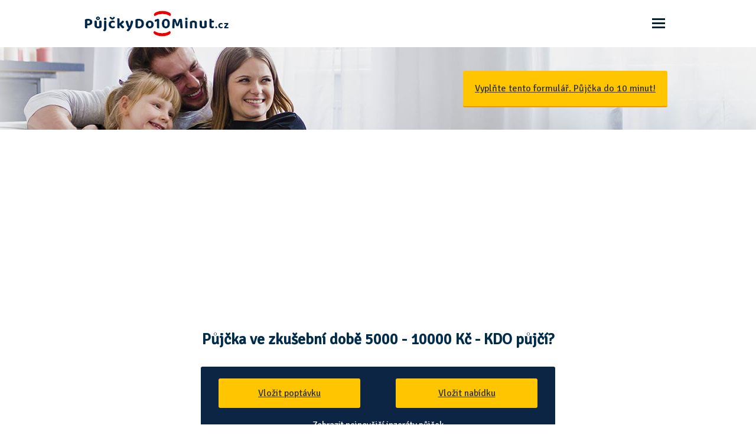

--- FILE ---
content_type: text/html; charset=UTF-8
request_url: https://www.pujckydo10minut.cz/pujcka-ve-zkusebni-dobe-5000---10000-kc---kdo-pujci-12338/
body_size: 14084
content:
<!DOCTYPE html>
<html lang="cs">

<head>
    <meta http-equiv="Content-Type" content="text/html; charset=UTF-8">
    <meta name=viewport content="width=device-width, initial-scale=1">
    <title>Půjčka ve zkušební době 5000 - 10000 Kč - KDO půjčí?</title>
    <link href="/style.css" rel="stylesheet" type="text/css">
    <link rel="shortcut icon" type="image/x-icon" href="/img/favicon.png">
    <link href="https://fonts.googleapis.com/css2?family=Signika" rel="stylesheet">
    <script src="/scripts.js"></script>
    <script>
        (function(i, s, o, g, r, a, m) {
            i['GoogleAnalyticsObject'] = r;
            i[r] = i[r] || function() {
                (i[r].q = i[r].q || []).push(arguments)
            }, i[r].l = 1 * new Date();
            a = s.createElement(o),
                m = s.getElementsByTagName(o)[0];
            a.async = 1;
            a.src = g;
            m.parentNode.insertBefore(a, m)
        })(window, document, 'script', '//www.google-analytics.com/analytics.js', 'ga');

        ga('create', 'UA-45636823-1', 'pujckydo10minut.cz');
        ga('send', 'pageview');
    </script>
    <script data-ad-client="ca-pub-5296176869148271" async src="https://pagead2.googlesyndication.com/pagead/js/adsbygoogle.js"></script></head>
<body>
    <div class="page">
        <div class="hlavicka">
            <div class="logo_a">
                <div class="h1"><a href="/" title="Půjčky Do 10 Minut - Ještě dnes na účet">Půjčky Do 10 Minut - Ještě dnes na účet<span>&nbsp;</span></a></div>
            </div>
            <div class="menu">
                <a onclick="hamburger()">
                    <div class="hamburger">
                        <div></div>
                    </div>
                </a>
                <div id="hamburger_content">
                    <ul>
                        <a href="/" title="Půjčky do 10 minut">
                            <li>Žádost o půjčku</li>
                        </a>
                        <a href="/novinky/" title="Nebankovní novinky">
                            <li>Nebankovní novinky</li>
                        </a>
                        <a href="/inzeraty-pujcek/" title="Inzeráty půjček">
                            <li>Inzeráty půjček</li>
                        </a>
                        <a href="/kontakt-a-podminky/" title="Kontakt a Podmínky">
                            <li>Kontakt a Podmínky</li>
                        </a>
                        <a onclick="hamburger()" title="Zavřít menu">
                            <li>zavřít menu</li>
                        </a>
                    </ul>
                </div>
                <div class="clear"></div>
            </div>
            <div class="clear"></div>
        </div>
    </div>

            <div class="miniboard">
            <div class="box"><a href="/" title="Půjčky do 10 minut">
                    <div class="button">Vyplňte tento formulář. Půjčka do 10 minut!</div>
                </a></div>
        </div>
    

        <div class="page">
        <h1 class="h1i">Půjčka ve zkušební době 5000 - 10000 Kč - KDO půjčí?</h1>

        <div class="inzerce">
            <div class="menu">
                <a href="/vlozit-poptavku/" title="Vložit poptávku">
                    <div class="tlacitko">Vložit poptávku</div>
                </a>
                <a href="/vlozit-nabidku/" title="Vložit nabídku">
                    <div class="tlacitko">Vložit nabídku</div>
                </a>
                <div class="clear"></div>
                <a href="/inzeraty-pujcek/" title="Inzeráty půjček">
                    <p class="nej">Zobrazit nejnovější inzeráty půjček</p>
                </a>
            </div>
            <div class="inzerat inzerat_0"><div class="text">Hledáme nějaký způsob, jak by jsme si mohli přijít k penězům i když je přítel ve zkušební době. Po několika žádostech (zamítnutých samozřejmě) jsme dospěli k názoru, že jediná možnost je u soukromého člověka, který by vyplácel svoje vlastní peníze. A mohl se na podmínky ke schválení podívat osobně a posoudit to sám. Potřebovala bych půjčit menší část peněz do začátku, 5000,- Kč až 10000,- Kč. Přítel získal skvělé pracovní místo, které bude i dobře platově ohodnoceno. Bohužel je dost daleko od domova a proto se musíme přestěhovat tam. Jeho příjem bude přes 25 000,- Kč čistého. Ale nikdo nám ve zkušební době nepůjčí a nikde nám to nevyjde. Najde se někdo, kdo půjčí své vlastní peníze a mohl nám pomoci? Bohužel již má záznam v registru kvůli telefonu, který byl uhrazen opožděně. To by ale doufám u soukromého posuzování nemuselo být bráno nějak vážně. Co se týká úroků a přeplacení, tak to plně respektujeme a necháme si jej navrhnout. A i kdyby měli být větší, tak to není překážkou. Nemáme majetek ani nic cenného. Splatili by jsme vám to postupně. Předem děkuji za jakoukoliv nabídku od toho, kdo skutečně půjčí, ne jen sliby. Jsme ochotni zaplatit i větší poplatky, ale rozhodně ne předem. Ivana Novotná</div><div class="submenu"><ul>
                <li>Jméno: <b>Ivana Novotná</b></li>
                <li>Datum: <b>5.7.2014</b></li>
                <li>Email: <b>novotna.ivana6@seznam.cz</b></li>
                <li>Telefon: <b>neuveden</b></li>
                <li>Částka: <b>5000 - 10000</b></li>
                <li>Typ: <b>Poptávka</b></li>
                <li>Kraj: <b>Středočeský kraj</b></li>
                <li>Město: <b>Beroun</b></li>
            </ul><div class="clear"></div></div></div>        </div>

        <div class="inejnovejsi">
            <a href="/inzeraty-pujcek/" title="Inzeráty půjček">
                <div class="button">Zobrazit nejnovější inzeráty půjček</div>
            </a>
        </div>

        <div class="action">
            <a href="/" title="Půjčky do 10 minut">
                <div class="button">Vyplňte formulář. Půjčka do 10 minut!</div>
            </a>
        </div>
        <h2 class="h2i">Podobné inzeráty půjček</h1>
            <div class="inzerce">
                <div class="inzerat inzerat_0"><a href="/v-nove-praci-ve-zkusebni-dobe-kdo-mi-pujci-penize-76214/" title="V nové práci ve zkušební době, kdo mi půjčí peníze"><h2>V nové práci ve zkušební době, kdo mi půjčí peníze</h2></a><p class="text">Dobrý Den. Jmenuji se Kateřina Maršíková. Je mi 18 let. Zkouším hledat půjčku, ale na nic nemohu narazit. Potřebuji si půjčil 80 000 Kč, které by jsem chtěla použít na začátek mého života. Právě jsem začala pracovat a ještě jsem ve zkušební době. A p... .</p><div class="submenu"><p>Jméno: <b>Kateřina Maršíková</b></p><p>Částka: <b>80000 Kč</b></p><div class="clear"></div></div></div><div class="inzerat inzerat_0"><a href="/rychla-pujcka-ve-zkusebni-dobe---50-000-kc-bez-dolozeni-prijmu-88455/" title="Rychlá Půjčka ve zkušební době - 50 000 Kč BEZ doložení příjmu"><h2>Rychlá Půjčka ve zkušební době - 50 000 Kč BEZ doložení příjmu</h2></a><p class="text">Dobrý den. Poptávám velmi rychlou půjčku i pro lidi ve zkušební době. Prosím konkrétně o půjčku ve výši 50 000 Kč ve zkušební době a která by mohla být vyplacena třeba již tento týden. Změnil jsem práci kvůli tomu, že mi zaměstnavatel nechtěl změnit ... .</p><div class="submenu"><p>Jméno: <b>Michal Kamenec</b></p><p>Částka: <b>50000 Kč</b></p><div class="clear"></div></div></div><div class="inzerat inzerat_0"><a href="/kdo-pujci-na-smenku-na-md---od-20-000-kc-nahoru-33255/" title="Kdo půjčí na směnku na MD - od 20 000 Kč nahoru"><h2>Kdo půjčí na směnku na MD - od 20 000 Kč nahoru</h2></a><p class="text">Už jsem tady psala, ale nedostala jsem rozumnou odpověď od nikoho. Nic mi nepomohlo a musím vás poprosit ještě jednou. Ale místo 15000 Kč bych tentokrát chtěla už 20000 Kč. A taky jsem slevila z mých požadavků, klidně to může být i na směnku. Jak jse... .</p><div class="submenu"><p>Jméno: <b>Iveta Schönigerová</b></p><p>Částka: <b>20000 Kč</b></p><div class="clear"></div></div></div>            </div>
            <div class="inejnovejsi">
                <a href="/inzeraty-pujcek/" title="Inzeráty půjček">
                    <div class="button">Zobrazit nejnovější inzeráty půjček</div>
                </a>
            </div>

    </div>



            <div class="action">
            <a href="/" title="Půjčky do 10 minut">
                <div class="button">Vyplňte formulář. Půjčka do 10 minut!</div>
            </a>
        </div>
    

    <div class="bottom">
        <h2>Novinky o nebankovních půjčkách</h2>
        <div class="vypis">
            <a href="/novinky/120011/" title="Recenze: Půjčka i o víkendu na čerpací stanici v hotovosti ještě dnes"><div class="clanek"><img src="/clanky/11.jpg" alt="Recenze: Půjčka i o víkendu na čerpací stanici v hotovosti ještě dnes"><h3>Recenze: Půjčka i o víkendu na čerpací stanici v hotovosti ještě dnes</h3></div></a><a href="/novinky/120010/" title="Odložte si splátky na 3 až 6 měsíců z důvodu koronaviru"><div class="clanek"><img src="/clanky/10.jpg" alt="Odložte si splátky na 3 až 6 měsíců z důvodu koronaviru"><h3>Odložte si splátky na 3 až 6 měsíců z důvodu koronaviru</h3></div></a><a href="/novinky/12009/" title="Nebankovní půjčka bez zástavy nemovitosti a ručení"><div class="clanek"><img src="/clanky/9.jpg" alt="Nebankovní půjčka bez zástavy nemovitosti a ručení"><h3>Nebankovní půjčka bez zástavy nemovitosti a ručení</h3></div></a><a href="/novinky/12008/" title="Bankovní půjčka 1 milion na cokoliv, bez zástavy bez zajištění"><div class="clanek"><img src="/clanky/8.jpg" alt="Bankovní půjčka 1 milion na cokoliv, bez zástavy bez zajištění"><h3>Bankovní půjčka 1 milion na cokoliv, bez zástavy bez zajištění</h3></div></a>        </div>
        <div class="vypis">
            <a href="/novinky/" title="Nebankovní Novinky">
                <div class="button">Zobrazit všechny novinky</div>
            </a>
        </div>


        <h2>Nejnovější inzeráty na nebankovní půjčky</h2>
        <div class="ivypis">
            <a href="/kdo-pujci-polskemu-obcanovi-s-prechodnymtrvalym-pobytem-21662/" title="Kdo půjčí Polskému občanovi s přechodným/trvalým pobytem?" class="zluty"><h3>Kdo půjčí Polskému občanovi s přechodným/trvalým pobytem?</h3></a><a href="/v-nove-praci-ve-zkusebni-dobe-kdo-mi-pujci-penize-76214/" title="V nové práci ve zkušební době, kdo mi půjčí peníze" class="zluty"><h3>V nové práci ve zkušební době, kdo mi půjčí peníze</h3></a><a href="/pujcka-pro-lidi-s-nizkou-bonitou-ktere-jsou-vhodne-pro-kazdeho-26899/" title="Půjčka pro lidi s nízkou bonitou, které jsou vhodné pro každého" class="fialovy"><h3>Půjčka pro lidi s nízkou bonitou, které jsou vhodné pro každého</h3></a><a href="/pujcka-bez-ruceni-bez-registru-a-jeste-dnes-zadejte-ihned-92981/" title="Půjčka bez ručení bez registru a ještě dnes. Žádejte ihned" class="fialovy"><h3>Půjčka bez ručení bez registru a ještě dnes. Žádejte ihned</h3></a><a href="/pujci-nekdo-opravdu-poctive-a-bez-poplatku-predem-najde-se-nekdo-58177/" title="Půjčí někdo opravdu poctivě a bez poplatků předem. Najde se někdo?" class="zluty"><h3>Půjčí někdo opravdu poctivě a bez poplatků předem. Najde se někdo?</h3></a><a href="/nebankovni-pujcky-na-podnikani-az-300-tisic-do-24-hodin-na-ucet-55887/" title="Nebankovní půjčky na podnikání. Až 300 tisíc do 24 hodin na účet" class="fialovy"><h3>Nebankovní půjčky na podnikání. Až 300 tisíc do 24 hodin na účet</h3></a><a href="/nebankovni-hypoteka-na-cokoliv---oblibene-reality-vyplaceji-rychle-74626/" title="Nebankovní hypotéka na cokoliv - Oblíbené reality vyplácejí rychle" class="fialovy"><h3>Nebankovní hypotéka na cokoliv - Oblíbené reality vyplácejí rychle</h3></a><a href="/nebankovni-pujcky-brno-od-akompas-brno---inzerat-nabidky-77516/" title="Nebankovní půjčky Brno od AKompas Brno - Inzerát nabídky" class="fialovy"><h3>Nebankovní půjčky Brno od AKompas Brno - Inzerát nabídky</h3></a>        </div>
        <div class="vypis">
            <a href="/inzeraty-pujcek/" title="Inzeráty půjček">
                <div class="button">Zobrazit všechny inzeráty</div>
            </a>
        </div>


    </div>


    <div class="paticka">
                    <div class="action">
                <a href="/" title="Půjčky do 10 minut">
                    <div class="button">Vyplňte formulář. Půjčka do 10 minut!</div>
                </a>
            </div>
                <div class="box">
            <p><a href="https://www.nebankovky.cz/porovnani-nebankovnich-pujcek/" title="Porovnání nebankovních půjček">Porovnání nebankovních půjček</a> - <a href="https://www.vybrano.cz/" title="Srovnání půjček s kalkulačkou">Srovnání půjček s kalkulačkou</a>
            <p>
            <p>Půjčky do 10 minut (www.pujckydo10minut.cz) 2011 - 2026            <p>
        </div>
        <div class="box">
            <p>Internetové stránky PůjčkyDo10Minut.cz jsou provozovány soukromou osobou, IČ: 87372487, DIČ: CZ8806285092. Provozovatel není zprostředkovatelem půjček. Provozovatel rovněž neposkytuje radu dle §85 odst. 1 Zákona č. 257/2016 Sb. Před použitím se seznamte s podmínkami služby, a ochranou osobních údajů a v případě nutnosti využijte <a href="/kontakt-a-podminky/" title="Kontakt a Podmínky">kontaktních informací</a> na provozovatele. Pevně věříme, že právě díky těmto stránkám získáte půjčku ještě dnes do 10 minut na váš bankovní účet!
        </div>
    </div>
    </body>

--- FILE ---
content_type: text/html; charset=utf-8
request_url: https://www.google.com/recaptcha/api2/aframe
body_size: 266
content:
<!DOCTYPE HTML><html><head><meta http-equiv="content-type" content="text/html; charset=UTF-8"></head><body><script nonce="pYYmkP43y00dhGaoR4svCQ">/** Anti-fraud and anti-abuse applications only. See google.com/recaptcha */ try{var clients={'sodar':'https://pagead2.googlesyndication.com/pagead/sodar?'};window.addEventListener("message",function(a){try{if(a.source===window.parent){var b=JSON.parse(a.data);var c=clients[b['id']];if(c){var d=document.createElement('img');d.src=c+b['params']+'&rc='+(localStorage.getItem("rc::a")?sessionStorage.getItem("rc::b"):"");window.document.body.appendChild(d);sessionStorage.setItem("rc::e",parseInt(sessionStorage.getItem("rc::e")||0)+1);localStorage.setItem("rc::h",'1768970825765');}}}catch(b){}});window.parent.postMessage("_grecaptcha_ready", "*");}catch(b){}</script></body></html>

--- FILE ---
content_type: text/css
request_url: https://www.pujckydo10minut.cz/style.css
body_size: 18214
content:
html{ font-size: 62.5%; background-color: #FFF; padding: 0px; margin: 0px; }
body{ font-family: 'Signika', sans-serif; padding: 0px; margin: 0px; }
.clear{ clear: both; }
a img{ border: 0; }
.page{ width: 100%; max-width: 1000px; margin: 0 auto; }

/***HLAVICKA***/
.hlavicka{ width: 100%; max-width: 1000px; } 
.hlavicka .logo_a{ width: 250px; height: 80px; position: relative; top: 0px; left: 0px; float: left; }
.hlavicka .logo_a .h1 a { width: 250px; height: 80px; display: block; }
.hlavicka .logo_a .h1 span { width: 250px; height: 80px; position: absolute; left: 0; top: 0; z-index: 1; background: url('/img/logo.png') 0 0 no-repeat; }
.hlavicka .logo_a .h1 a{ color: #FFF; } .hlavicka .logo_a .h1 a:hover{ color: #FFF; }

.hlavicka .menu{ width: 50px; height: 80px; position: relative; float: right; }
.hlavicka .menu .hamburger{ width: 50px;  height: 80px; background-image: url('/img/menu.png'); background-repeat: no-repeat; }
.hlavicka .menu #hamburger_content{ position: absolute; right: 10px; z-index: 1; display: none; border: 1px solid #003E50; }
.hlavicka .menu ul{ width: 200px; text-align: center; font-size: 1.4em; list-style-type: none; padding: 0; margin: 0; }
.hlavicka .menu li{ width: 100%; border-bottom: 1px solid #A8BECE; font-weight: bold; background: #F3F6F8; padding: 30px 0 30px 0; } .hlavicka .menu a{ text-decoration: underline; color: #06C; } .hlavicka .menu a:hover{ text-decoration: none; color: #06C; }
.hlavicka .menu a:last-of-type li{ cursor: pointer; background: #FFE3E3; padding: 10px 0 10px 0; } .hlavicka .menu a:last-of-type li{ color: #C00; } .hlavicka .menu a:hover:last-of-type li{ color: #C00; }

.page .h1i{ text-align: center; font-size: 2.6em; color: #002c4b; padding: 40px 10px 30px 10px; margin: 0; }
.page .h2i{ text-align: center; font-size: 2.2em; color: #002c4b; padding: 60px 10px 20px 10px; margin: 0; }
.page .uli{ list-style-type: none; padding: 0; margin: 40px 0 40px 0; }
.page .uli li{ text-align: center; line-height: 150%; font-size: 1.8em; color: #002c4b; padding: 0; margin: 12px 0 0 0; }

.board{ width: 100%; height: 500px; background-color: #F2F2F2; background-image: url('/img/back.jpg'); background-repeat: no-repeat; background-position: center center; }
.board .content{ width: 100%; max-width: 1000px; margin: 0 auto; }
.board .content .form{ width: 400px; height: 440px; box-sizing: border-box; background: rgba(256, 256, 256, 0.8); border: 2px solid #00284A; border-radius: 5px; margin: 30px 30px 0 0; float: right; }
.board .content .form .nadpis{ color: #00284A; font-size: 1.8em; margin: 17px 0 10px 15px; }
.board .content .form .choice{ text-align: center; }
.board .content .form .choice input{ width: 220px; height: 30px; text-align: center; border-radius: 3px; border: 1px solid #00284A; font-size: 2.0em; }
.board .content .form .choice a{ cursor: pointer; display: inline-block; border: 1px solid #FFC600; background: #FEF6D8; text-decoration: none; font-size: 1.6em; color: #464646; border-radius: 3px; padding: 7px 15px 7px 15px; margin: 0 5px 0 5px; } .board .content .form .choice a:hover{ text-decoration: underline; }
.board .content .form .choice .vybrano{ background: #FFC600; }
.board .content .form .hotovo{ text-align: center; }
.board .content .form .hotovo .button{ cursor: pointer; display: inline-block; font-size: 1.6em; background: #FFC600; border: 2px solid #EA9A00; border-radius: 3px; padding: 10px 15px 10px 15px; margin: 20px 0 0 0; } .board .content .form .hotovo a .button{ color: #464646; text-decoration: none; } .board .content .form .hotovo a:hover .button{ color: #464646; text-decoration: none; }
.board .content .form .hotovo .warning{ color: #CC0000; font-size: 1.4em; font-weight: bold; margin: 7px 0 0 0; }

.miniboard{ width: 100%; height: 140px; background-color: #F2F2F2; background-image: url('/img/back2.jpg'); background-repeat: no-repeat; background-position: center center; }
.miniboard .box{ width: 100%; max-width: 1000px; margin: 0 auto; }
.miniboard .box a .button{ color: #333; text-decoration: underline; display: inline-block; font-size: 1.6em; background: #FFC600; border-bottom: 2px solid #EA9A00; border-radius: 3px; padding: 20px; margin: 40px 10px 0 0; float: right; } .miniboard .box a:hover .button{ color: #333; text-decoration: none; }

.points{ width: 100%; margin: 30px 0 60px 0; }
.points .list{ width: 33%; text-align: center; float: left; }
.points .list .cislo{ color: #333; font-size: 3.0em; margin: 10px 0 0 0; }
.points .list p{ color: #333; font-size: 2.0em; padding: 10px 5px 0 5px; margin: 0; }

.review{ width: 100%; }
.review .text{ background: #daf0ff; font-size: 1.6em; color: #333; border-radius: 5px; padding: 20px; margin: 20px 10px 0 10px; }
.review .hlava_left{ width: 320px; height: 100px; text-align: left; background-repeat: no-repeat; float: left; }
.review .hlava_left .jmeno{ font-size: 1.8em; padding: 25px 0 0 160px; margin: 0; }
.review .hlava_left .castka{ font-size: 1.6em; padding: 5px 0 0 160px; margin: 0; }
.review .hlava_right{ width: 320px; height: 100px; text-align: right; background-repeat: no-repeat; float: right; }
.review .hlava_right .jmeno{ font-size: 1.8em; padding: 25px 160px 0 0; margin: 0; }
.review .hlava_right .castka{ font-size: 1.6em; padding: 5px 160px 0 0; margin: 0; }
.review .hlava1{ background-image: url('/img/hlava1.jpg'); }
.review .hlava2{ background-image: url('/img/hlava2.jpg'); }
.review .hlava3{ background-image: url('/img/hlava3.jpg'); }
.review .hlava4{ background-image: url('/img/hlava4.jpg'); }

.reviewAkce{ width: 100%; box-sizing: border-box; font-size: 1.4em; font-style: italic; color: #999; padding: 10px; margin: 30px 0 0 0; } .reviewAkce a{ color: #999; text-decoration: underline; } .reviewAkce a:hover{ color: #999; text-decoration: none; }

.action{ text-align: center; margin: 40px 0 40px 0; }
.action a .button{ color: #333; text-decoration: none; display: inline-block; font-size: 1.6em; background: #FFC600; border-bottom: 2px solid #EA9A00; border-radius: 3px; padding: 20px; } .action a:hover .button{ color: #333; text-decoration: underline; }

.hlavnitext{ padding: 10px; }
.hlavnitext h2{ font-size: 2.0em; color: #002c4b; }
.hlavnitext p{ font-size: 1.4em; line-height: 150%; } .hlavnitext p a{ color: #06C; text-decoration: underline; }  .hlavnitext p a:hover{ color: #06C; text-decoration: none; }

.xclanek{ width: 100%; max-width: 600px; box-sizing: border-box; padding: 0 10px 0 10px; margin: 0 auto; margin-bottom: 30px; }
.xclanek h2{ font-size: 2.0em; color: #002C4B; }
.xclanek h3{ font-size: 1.6em; color: #002C4B; }
.xclanek p, .xclanek li, .xclanek td{ font-size: 1.5em; line-height: 150%; }
.xclanek img{ max-width: 100%; margin: 0 auto; display: block; }
.xclanek table, .xclanek td, .xclanek tr{ border: 1px solid #CCC; border-collapse: collapse; }
.xclanek table{ width: 100%; }
.xclanek td{ padding: 10px; }
.xclanek a{ color: #0066CC; text-decoration: underline; background: #FFF2AA; }
.xclanek a:hover{ color: #0066CC; text-decoration: none; background: #FFF2AA; }

.seznamclanku{ width: 100%; max-width: 800px; margin: 0 auto; }
.seznamclanku .box{ width: 50%; padding: 0 10px 20px 10px; box-sizing: border-box; float: left; }
.seznamclanku .box img{ width: 100%; }
.seznamclanku .box h2, .seznamclanku .box h3{ text-align: left; font-size: 1.8em; line-height: 150%; } .seznamclanku a .box h2, .seznamclanku a .box h3{ color: #06C; text-decoration: underline; } .seznamclanku a:hover .box h2, .seznamclanku a:hover .box h3{ color: #06C; text-decoration: none; }
.seznamclanku .button{ width: 200px; font-size: 1.2em; text-align: center; background: #FFC600; border-radius: 3px; text-transform: uppercase; font-weight: bold; color: #333; padding: 14px 0 14px 0; margin: 0 auto; margin-top: 20px; margin-bottom: 50px; }

.strankovani{ padding: 0 0 30px 0; }
.strankovani p{ font-size: 1.8em; background: #FFF2AA; border-radius: 3px; padding: 5px 10px 5px 10px; margin: 3px 3px 0px 0px; float: right; }
.strankovani a p{ color: #0066CC; text-decoration: underline; }
.strankovani a:hover p{ color: #0066CC; text-decoration: none; }

.inzerce{ padding: 0 10px 30px 10px; }
.inzerce .menu{ width: 100%; max-width: 600px; box-sizing: border-box; background: #0d2544; border-radius: 3px; padding: 20px 0 20px 0; margin: 0 auto; }
.inzerce .menu .tlacitko{ width: 40%; box-sizing: border-box; font-size: 1.6em; text-align: center; background: #FFC600; border-radius: 3px; padding: 15px 0 15px 0; margin: 0 5% 0 5%; float: left; } .inzerce .menu a .tlacitko{ color: #333; text-decoration: underline; } .inzerce .menu a:hover .tlacitko{ color: #333; text-decoration: none; }
.inzerce .menu .nej{ text-align: center; font-size: 1.5em; margin: 20px 0 0 0; color: #FFF; } .inzerce .menu a .nej{ text-align: center; font-size: 1.5em; margin: 20px 0 0 0; color: #FFF; text-decoration: underline; } .inzerce .menu a:hover .nej{ color: #FFF; text-decoration: none; }
.inzerce .inzerat{ width: 100%; max-width: 600px; box-sizing: border-box; border-radius: 3px; padding: 10px; margin: 0 auto; margin-top: 10px; }
.inzerce .inzerat_0{ background: #FFF8D2; }
.inzerce .inzerat_1{ background: #FFE0F2; }
.inzerce .inzerat_0 .submenu{ background: #FFF2AA; border-radius: 3px; padding: 5px; }
.inzerce .inzerat_1 .submenu{ background: #FFCDEA; border-radius: 3px; padding: 5px; }
.inzerce .submenu p{ font-size: 1.4em; margin: 0 10px 0 0; float: left; }
.inzerce .submenu ul{ list-style-type: none; }
.inzerce .submenu li{ font-size: 1.6em; padding: 5px 0 5px 20px; margin: 0; }
.inzerce .inzerat h2{ font-size: 1.8em; margin: 0; } .inzerce .inzerat a{ color: #06C; text-decoration: underline; } .inzerce .inzerat a:hover{ color: #06C; text-decoration: none; }
.inzerce .inzerat .text{ font-size: 1.5em; line-height: 150%; margin: 10px 0 10px 0; }
.inzerce .inzerat .text li{ padding: 5px 0 5px 0; }

.inejnovejsi{ text-align: center; margin: 10px 0 20px 0; }
.inejnovejsi a .button{ color: #FFF; text-decoration: underline; display: inline-block; font-size: 1.4em; background: #0D2544; border-radius: 3px; padding: 10px; } .inejnovejsi a:hover .button{ color: #FFF; text-decoration: none; }

.iformular{ width: 100%; max-width: 620px; box-sizing: border-box; padding: 10px; margin: 0 auto; }
.iformular .form{ width: 100%; box-sizing: border-box; border-radius: 3px; padding: 10px; }
.iformular .form_0{ background: #FFF8D2; }
.iformular .form_1{ background: #FFE0F2; }
.iformular .form .bunka{ width: 33%; float: left; }
.iformular .form .bunka input{ width: 100%; height: 26px; }
.iformular .form .bunka select{ width: 100%; height: 26px; }
.iformular .form .bunka_long{ width: 100%; }
.iformular .form .bunka_long input{ width: 100%; height: 26px; }
.iformular .form .bunka_long textarea{ width: 100%; height: 250px; }
.iformular .form .bunka_long .submit{ width: 200px; height: 46px; font-weight: bold; font-size: 1.4em; background: #FFC600; border: 0; border-bottom: 2px solid #EA9A00; border-radius: 3px; margin: 10px 0px 10px 0px; display: inline-block; }
.iformular .form .center{ text-align: center; }
.iformular .form p{ font-size: 1.4em; font-weight: bold; margin: 10px 10px 0px 10px; }
.iformular .form .napoveda{ border-radius: 3px; padding: 10px; margin: 10px; }
.iformular .form .napoveda_0{ background: #FFF2AA; }
.iformular .form .napoveda_1{ background: #FFCDEA; }
.iformular .form .napoveda h2{ width: 100%; font-size: 1.4em; text-align: center; margin: 0px 0px 10px 0px; }
.iformular .form .napoveda ul{ width: 100%; font-size: 1.2em; text-align: center; list-style-type: none; padding: 0px; margin: 0px; }
.iformular .form .napoveda li{ padding: 5px 0px 0px 0px; margin: 0px; }

.uspesnevlozeno{ width: 100%; max-width: 600px; margin: 0 auto; margin-bottom: 30px; }
.uspesnevlozeno .box{ width: 100%; box-sizing: border-box; background: #0d2544; border-radius: 3px; padding: 20px 10px 20px 10px; }
.uspesnevlozeno .box .nadpis{ width: 100%; box-sizing: border-box; text-align: center; font-size: 2.0em; color: #FFF; text-transform: uppercase; padding: 20px 0 0 0; }
.uspesnevlozeno .box .vyzva{ width: 100%; box-sizing: border-box; text-align: center; font-size: 1.6em; color: #FFF; line-height: 150%; padding: 20px 10px 30px 10px; }
.uspesnevlozeno .box .konec{ width: 100%; box-sizing: border-box; text-align: center; font-size: 1.6em; color: #FFF; line-height: 150%; padding: 10px 10px 30px 10px; }

.vysledek{ padding: 0 10px 0 10px; }
.vysledek .countdown{ text-align: center; color: #333; margin: 10px 0 10px 0; }
.vysledek .countdown .text{ font-size: 1.5em; }
.vysledek .countdown .cas{ font-size: 3.0em; padding: 5px 0 20px 0; }
.vysledek .nejlepsi{ font-size: 1.8em; text-align: center; color: #002c4b; margin: 10px 0 10px 0; }
.vysledek .dalsi{ font-size: 1.8em; text-align: center; color: #666; margin: 10px 0 10px 0; }
.vysledek .spolecnost{ width: 100%; max-width: 460px; box-sizing: border-box; border: 2px solid #9a8b39; background: #FFF2AA; border-radius: 5px; padding: 20px 0 0 0; margin: 0 auto; margin-top: 50px; margin-bottom: 30px; }
.vysledek .spolecnost .img{ width: 100px; height: 50px; background: #FFF; border-radius: 3px; box-shadow: 0px 0px 5px 0px #9a8b39; overflow: hidden; padding: 5px 10px 5px 10px; margin: 0 auto; margin-top: -50px; }
.vysledek .spolecnost h3{ font-size: 2.8em; text-align: center; color: #333; margin: 25px 0 20px 0; }
.vysledek .spolecnost .urok{ width: 140px; margin: 0 auto; margin-bottom: 20px; }
.vysledek .spolecnost .urok .t{ width: 100px; font-size: 1.4em; color: #666; padding: 2px 0 0 0; float: left; }
.vysledek .spolecnost .urok .t1{ width: 6px; height: 20px; background: #FF7800; border-radius: 1px; margin: 0 2px 0 0; float: left; }
.vysledek .spolecnost .urok .t0{ width: 6px; height: 20px; background: #CECECE; border-radius: 1px; margin: 0 2px 0 0; float: left; }
.vysledek .spolecnost .info{ width: 100%; max-width: 300px; border-top: 1px dashed #9a8b39; margin: 0 auto; }
.vysledek .spolecnost .info .male{ font-size: 1.3em; font-weight: bold; color: #333; text-align: center; }
.vysledek .spolecnost .info .velke{ font-size: 1.5em; color: #333; text-align: center; }
.vysledek .spolecnost .obal{ text-align: center; padding: 30px 0 30px 0; }
.vysledek .spolecnost .obal a .button{ color: #333; text-decoration: underline; display: inline-block; font-size: 1.6em; background: #FFC600; border-bottom: 2px solid #EA9A00; border-radius: 3px; padding: 20px 10px 20px 10px; } .vysledek .spolecnost .obal a:hover .button{ color: #333; text-decoration: none; }
.vysledek .spolecnost0{ border: 2px solid #cccbcb; background: #FAFAFA; }
.vysledek .spolecnost0 .img{ box-shadow: 0px 0px 5px 0px #cccbcb; }
.vysledek .spolecnost0 .info{ border-top: 1px dashed #cccbcb; }

.vysledek .formular{ width: 100%; max-width: 460px; box-sizing: border-box; margin: 0 auto; margin-top: 50px; }
.vysledek .formular h2{ font-size: 1.8em; line-height: 150%; text-align: center; color: #002c4b; margin: 10px 0 10px 0; }

.vysledek .zadano{ width: 100%; max-width: 300px; box-sizing: border-box; background: #0d2544; border-radius: 3px; padding: 10px 0 10px 0; margin: 0 auto; }
.vysledek .zadano h2{ text-align: center; font-weight: bold; font-size: 1.8em; color: #FFF; text-transform: uppercase; margin: 10px 0 20px 0; }
.vysledek .zadano h3{ text-align: center; font-weight: normal; font-size: 1.1em; color: #FFF; text-transform: uppercase;  margin: 8px 0 5px 0; }
.vysledek .zadano p{ text-align: center; font-weight: bold; font-size: 1.6em; color: #FFF; margin: 0 0 0 0; }
.vysledek .zadano .obal{ text-align: center; padding: 30px 0 20px 0; }
.vysledek .zadano .obal a .button{ color: #333; text-decoration: none; display: inline-block; font-size: 1.6em; background: #8DC63F; border-bottom: 2px solid #6F9D2C; border-radius: 3px; padding: 10px; } .vysledek .zadano .obal a:hover .button{ color: #333; text-decoration: underline; }

.bottom{ width: 100%; max-width: 1000px; margin: 0 auto; }
.bottom h2{ font-size: 2.0em; color: #002c4b; text-align: center; }
.bottom .vypis{ width: 100%; text-align: center; }
.bottom .vypis a .clanek{ width: 230px; box-shadow: 0px 0px 5px 0px #B5B5B5; border-radius: 5px; overflow: hidden; margin: 0; display: inline-block; margin: 10px 5px 0 5px; }
.bottom .vypis a .clanek img{ width: 100%; }
.bottom .vypis a .clanek h3{ width: 100%; height: 140px; font-size: 2.0em; text-decoration: none; color: #06C; overflow: hidden; box-sizing: border-box; padding: 20px 10px 20px 10px; font-weight: normal; margin: 0; } .bottom .vypis a:hover .clanek h3{ text-decoration: underline; color: #06C; }
.bottom .ivypis{ width: 100%; text-align: center; }
.bottom .ivypis h3{ font-size: 1.4em; font-weight: normal; }
.bottom .ivypis a{ width: 200px; color: #06C; text-decoration: underline; border-radius: 5px; overflow: hidden; margin: 0; display: inline-block; padding: 10px 15px 10px 15px; margin: 10px 5px 0 5px; } .bottom .ivypis a:hover{ text-decoration: none; }
.bottom .zluty{ background: #FFF8D2; }
.bottom .fialovy{ background: #FFE0F2; } 
.bottom a .button{ color: #333; text-decoration: none; display: inline-block; font-size: 1.6em; background: #FFC600; border-bottom: 2px solid #EA9A00; border-radius: 3px; padding: 10px; margin: 20px 0 30px 0; } .bottom a:hover .button{ color: #333; text-decoration: underline; }

.kontaktMap{ width: 100%; height: 400px; }

.paticka{ width: 100%; background: #101B25; padding: 10px 0 0 0; }
.paticka .box{ text-align: center; color: #9DADB4; padding: 20px 0 10px 0; border-top: 1px solid #253646; }.paticka .box a{ color: #9DADB4; text-decoration: underline; } .paticka .box a:hover{ color: #9DADB4; text-decoration: none; }
.paticka p{ font-size: 1.4em; padding: 0 10px 10px 10px; margin: 0; }



/*****************************/
/*******STANDARDNI WEB********/
/*****************************/
@media (min-width: 1023px) {
.board .content { position: relative; }
.board .content .pujcka10minut{ position: absolute; right: 0px; top: 0px; }
}




/******************************/
/*********MOBILNI WEB**********/
/******************************/
@media (max-width: 1022px) {
.board .content .form{ width: 320px; margin: 30px 0 0 0; float: right; }
.board .content .pujcka10minut{ display: none; }
}

--- FILE ---
content_type: text/plain
request_url: https://www.google-analytics.com/j/collect?v=1&_v=j102&a=1588284011&t=pageview&_s=1&dl=https%3A%2F%2Fwww.pujckydo10minut.cz%2Fpujcka-ve-zkusebni-dobe-5000---10000-kc---kdo-pujci-12338%2F&ul=en-us%40posix&dt=P%C5%AFj%C4%8Dka%20ve%20zku%C5%A1ebn%C3%AD%20dob%C4%9B%205000%20-%2010000%20K%C4%8D%20-%20KDO%20p%C5%AFj%C4%8D%C3%AD%3F&sr=1280x720&vp=1280x720&_u=IEBAAAABAAAAACAAI~&jid=1764494536&gjid=1080039407&cid=914101319.1768970824&tid=UA-45636823-1&_gid=1561490772.1768970824&_r=1&_slc=1&z=278655703
body_size: -451
content:
2,cG-2L83L9Z2P4

--- FILE ---
content_type: application/javascript
request_url: https://www.pujckydo10minut.cz/scripts.js
body_size: 2406
content:
var dva="";
var tri="";
var ctyri="";


function hamburger(){
    var x = document.getElementById("hamburger_content");
    if (x.style.display === "none" || x.style.display === "") {
        x.style.display = "block";
    } else {
        x.style.display = "none";
    }
}


function choice(which){
    if(which=="2a"){ document.getElementById("2a").className = "vybrano"; document.getElementById("2b").className = ""; dva="2a"; }
    if(which=="2b"){ document.getElementById("2b").className = "vybrano"; document.getElementById("2a").className = ""; dva="2b"; }

    if(which=="3a"){ document.getElementById("3a").className = "vybrano"; document.getElementById("3b").className = ""; tri="3a"; }
    if(which=="3b"){ document.getElementById("3b").className = "vybrano"; document.getElementById("3a").className = ""; tri="3b"; }

    if(which=="4a"){ document.getElementById("4a").className = "vybrano"; document.getElementById("4b").className = ""; ctyri="4a"; }
    if(which=="4b"){ document.getElementById("4b").className = "vybrano"; document.getElementById("4a").className = ""; ctyri="4b"; }
    
    choiceCheck();
}


function choiceCheck(){
    if(document.getElementById("inputKolik").value!="" && dva!="" && tri!="" && ctyri!=""){
        document.getElementById("warning").style.display = "none";
    }else{
        document.getElementById("warning").style.display = "block";
    }
}


function numberCheck(){
    document.getElementById("inputKolik").value=document.getElementById("inputKolik").value.replace(/\D+/g, '');
}

function validateChoice(){
    if(document.getElementById("inputKolik").value=="" || dva=="" || tri=="" || ctyri==""){
        alert("Neodpověděli jste na všechny 4 otázky.");
    }else{
        if(document.getElementById("inputKolik").value<500 || document.getElementById("inputKolik").value>1000000){
            alert("Výše půjčky může být od 500 Kč do 1 000 000 Kč.");
        }else{
            window.location.href="https://www.pujckydo10minut.cz/vysledek/"+document.getElementById("inputKolik").value+"/"+dva+"/"+tri+"/"+ctyri+"/";
        }
    }
}

function countdown(){
  var minuty = 4;
  var sec = 58;
  var myInterval = setInterval(function() {
    if(sec<10){ document.getElementById("cas").innerHTML = "0" + minuty + ":0" + sec; }else{ document.getElementById("cas").innerHTML = "0" + minuty + ":" + sec; }
    sec--;
    if (sec == 0) {
      minuty--;
      sec = 59;
      if (minuty == -1) {
        clearInterval(myInterval);
        document.getElementById("cas").innerHTML = "Dokončete sjednání půjček.";
      }
    }
  }, 1000);
}